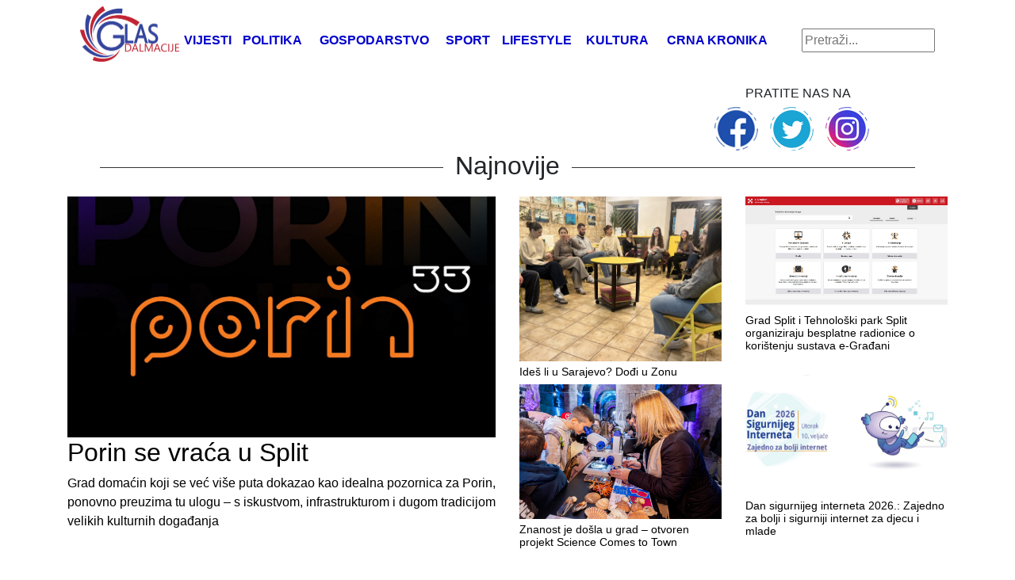

--- FILE ---
content_type: text/html; charset=UTF-8
request_url: https://glasdalmacije.hr/?show=0&article=17721
body_size: 18810
content:
<!DOCTYPE html>
<html lang="hr" xmlns:fb="https://www.facebook.com/2008/fbml" xmlns:addthis="https://www.addthis.com/help/api-spec" >
<head>
	
    <meta http-equiv="content-type" content="text/html; charset=UTF-8" />
    <meta name="description" content="Glas Dalmacije - najnovije vijesti na vašem dlanu" />
    <meta http-equiv="X-UA-Compatible" content="IE=edge">
    <meta name="viewport" content="width=device-width, initial-scale=1">
    <link rel="pingback" href="https://glasdalmacije.hr/xmlrpc.php" />
	<!-- Global site tag (gtag.js) - Google Analytics -->
<script async 
src="https://www.googletagmanager.com/gtag/js?id=UA-123280003-1"></script>
<script>
   window.dataLayer = window.dataLayer || [];
   function gtag(){dataLayer.push(arguments);}
   gtag('js', new Date());

   gtag('config', 'UA-123280003-1');
</script>
    <meta name='robots' content='index, follow, max-image-preview:large, max-snippet:-1, max-video-preview:-1' />

	<!-- This site is optimized with the Yoast SEO plugin v26.8 - https://yoast.com/product/yoast-seo-wordpress/ -->
	<title>Glas Dalmacije - najnovije vijesti na vašem dlanu</title>
	<link rel="canonical" href="https://glasdalmacije.hr/" />
	<meta property="og:locale" content="hr_HR" />
	<meta property="og:type" content="website" />
	<meta property="og:title" content="Glas Dalmacije - najnovije vijesti na vašem dlanu" />
	<meta property="og:url" content="https://glasdalmacije.hr/" />
	<meta property="og:site_name" content="Glas Dalmacije" />
	<meta property="article:modified_time" content="2018-09-09T14:52:50+00:00" />
	<meta name="twitter:card" content="summary_large_image" />
	<script type="application/ld+json" class="yoast-schema-graph">{"@context":"https://schema.org","@graph":[{"@type":"WebPage","@id":"https://glasdalmacije.hr/","url":"https://glasdalmacije.hr/","name":"Glas Dalmacije - najnovije vijesti na vašem dlanu","isPartOf":{"@id":"https://glasdalmacije.hr/#website"},"datePublished":"2018-07-04T12:35:52+00:00","dateModified":"2018-09-09T14:52:50+00:00","breadcrumb":{"@id":"https://glasdalmacije.hr/#breadcrumb"},"inLanguage":"hr","potentialAction":[{"@type":"ReadAction","target":["https://glasdalmacije.hr/"]}]},{"@type":"BreadcrumbList","@id":"https://glasdalmacije.hr/#breadcrumb","itemListElement":[{"@type":"ListItem","position":1,"name":"Početna stranica"}]},{"@type":"WebSite","@id":"https://glasdalmacije.hr/#website","url":"https://glasdalmacije.hr/","name":"Glas Dalmacije","description":"Glas Dalmacije - najnovije vijesti na vašem dlanu","potentialAction":[{"@type":"SearchAction","target":{"@type":"EntryPoint","urlTemplate":"https://glasdalmacije.hr/?s={search_term_string}"},"query-input":{"@type":"PropertyValueSpecification","valueRequired":true,"valueName":"search_term_string"}}],"inLanguage":"hr"}]}</script>
	<!-- / Yoast SEO plugin. -->


<link rel='dns-prefetch' href='//s7.addthis.com' />
<link rel="alternate" title="oEmbed (JSON)" type="application/json+oembed" href="https://glasdalmacije.hr/wp-json/oembed/1.0/embed?url=https%3A%2F%2Fglasdalmacije.hr%2F" />
<link rel="alternate" title="oEmbed (XML)" type="text/xml+oembed" href="https://glasdalmacije.hr/wp-json/oembed/1.0/embed?url=https%3A%2F%2Fglasdalmacije.hr%2F&#038;format=xml" />
<style id='wp-img-auto-sizes-contain-inline-css' type='text/css'>
img:is([sizes=auto i],[sizes^="auto," i]){contain-intrinsic-size:3000px 1500px}
/*# sourceURL=wp-img-auto-sizes-contain-inline-css */
</style>
<link rel='stylesheet' id='dashicons-css' href='https://glasdalmacije.hr/wp-includes/css/dashicons.min.css?ver=6.9' media='all' />
<link rel='stylesheet' id='post-views-counter-frontend-css' href='https://glasdalmacije.hr/wp-content/plugins/post-views-counter/css/frontend.css?ver=1.7.3' media='all' />
<style id='wp-emoji-styles-inline-css' type='text/css'>

	img.wp-smiley, img.emoji {
		display: inline !important;
		border: none !important;
		box-shadow: none !important;
		height: 1em !important;
		width: 1em !important;
		margin: 0 0.07em !important;
		vertical-align: -0.1em !important;
		background: none !important;
		padding: 0 !important;
	}
/*# sourceURL=wp-emoji-styles-inline-css */
</style>
<style id='wp-block-library-inline-css' type='text/css'>
:root{--wp-block-synced-color:#7a00df;--wp-block-synced-color--rgb:122,0,223;--wp-bound-block-color:var(--wp-block-synced-color);--wp-editor-canvas-background:#ddd;--wp-admin-theme-color:#007cba;--wp-admin-theme-color--rgb:0,124,186;--wp-admin-theme-color-darker-10:#006ba1;--wp-admin-theme-color-darker-10--rgb:0,107,160.5;--wp-admin-theme-color-darker-20:#005a87;--wp-admin-theme-color-darker-20--rgb:0,90,135;--wp-admin-border-width-focus:2px}@media (min-resolution:192dpi){:root{--wp-admin-border-width-focus:1.5px}}.wp-element-button{cursor:pointer}:root .has-very-light-gray-background-color{background-color:#eee}:root .has-very-dark-gray-background-color{background-color:#313131}:root .has-very-light-gray-color{color:#eee}:root .has-very-dark-gray-color{color:#313131}:root .has-vivid-green-cyan-to-vivid-cyan-blue-gradient-background{background:linear-gradient(135deg,#00d084,#0693e3)}:root .has-purple-crush-gradient-background{background:linear-gradient(135deg,#34e2e4,#4721fb 50%,#ab1dfe)}:root .has-hazy-dawn-gradient-background{background:linear-gradient(135deg,#faaca8,#dad0ec)}:root .has-subdued-olive-gradient-background{background:linear-gradient(135deg,#fafae1,#67a671)}:root .has-atomic-cream-gradient-background{background:linear-gradient(135deg,#fdd79a,#004a59)}:root .has-nightshade-gradient-background{background:linear-gradient(135deg,#330968,#31cdcf)}:root .has-midnight-gradient-background{background:linear-gradient(135deg,#020381,#2874fc)}:root{--wp--preset--font-size--normal:16px;--wp--preset--font-size--huge:42px}.has-regular-font-size{font-size:1em}.has-larger-font-size{font-size:2.625em}.has-normal-font-size{font-size:var(--wp--preset--font-size--normal)}.has-huge-font-size{font-size:var(--wp--preset--font-size--huge)}.has-text-align-center{text-align:center}.has-text-align-left{text-align:left}.has-text-align-right{text-align:right}.has-fit-text{white-space:nowrap!important}#end-resizable-editor-section{display:none}.aligncenter{clear:both}.items-justified-left{justify-content:flex-start}.items-justified-center{justify-content:center}.items-justified-right{justify-content:flex-end}.items-justified-space-between{justify-content:space-between}.screen-reader-text{border:0;clip-path:inset(50%);height:1px;margin:-1px;overflow:hidden;padding:0;position:absolute;width:1px;word-wrap:normal!important}.screen-reader-text:focus{background-color:#ddd;clip-path:none;color:#444;display:block;font-size:1em;height:auto;left:5px;line-height:normal;padding:15px 23px 14px;text-decoration:none;top:5px;width:auto;z-index:100000}html :where(.has-border-color){border-style:solid}html :where([style*=border-top-color]){border-top-style:solid}html :where([style*=border-right-color]){border-right-style:solid}html :where([style*=border-bottom-color]){border-bottom-style:solid}html :where([style*=border-left-color]){border-left-style:solid}html :where([style*=border-width]){border-style:solid}html :where([style*=border-top-width]){border-top-style:solid}html :where([style*=border-right-width]){border-right-style:solid}html :where([style*=border-bottom-width]){border-bottom-style:solid}html :where([style*=border-left-width]){border-left-style:solid}html :where(img[class*=wp-image-]){height:auto;max-width:100%}:where(figure){margin:0 0 1em}html :where(.is-position-sticky){--wp-admin--admin-bar--position-offset:var(--wp-admin--admin-bar--height,0px)}@media screen and (max-width:600px){html :where(.is-position-sticky){--wp-admin--admin-bar--position-offset:0px}}
/*wp_block_styles_on_demand_placeholder:6970fee08c8b2*/
/*# sourceURL=wp-block-library-inline-css */
</style>
<style id='classic-theme-styles-inline-css' type='text/css'>
/*! This file is auto-generated */
.wp-block-button__link{color:#fff;background-color:#32373c;border-radius:9999px;box-shadow:none;text-decoration:none;padding:calc(.667em + 2px) calc(1.333em + 2px);font-size:1.125em}.wp-block-file__button{background:#32373c;color:#fff;text-decoration:none}
/*# sourceURL=/wp-includes/css/classic-themes.min.css */
</style>
<link rel='stylesheet' id='wp-mcm-styles-css' href='https://glasdalmacije.hr/wp-content/plugins/wp-media-category-management/css/wp-mcm-styles.css?ver=2.5.0.1' media='all' />
<link rel='stylesheet' id='normalize-css' href='https://glasdalmacije.hr/wp-content/themes/Ofir_tema/css/normalize.css?ver=1.0' media='all' />
<link rel='stylesheet' id='bootstrapcss-css' href='https://glasdalmacije.hr/wp-content/themes/Ofir_tema/css/bootstrap.css?ver=1.0' media='all' />
<link rel='stylesheet' id='ofirblank-css' href='https://glasdalmacije.hr/wp-content/themes/Ofir_tema/style.css?ver=1.9' media='all' />
<link rel='stylesheet' id='addthis_all_pages-css' href='https://glasdalmacije.hr/wp-content/plugins/addthis/frontend/build/addthis_wordpress_public.min.css?ver=6.9' media='all' />
<link rel='stylesheet' id='glg-photobox-style-css' href='https://glasdalmacije.hr/wp-content/plugins/gallery-lightbox-slider/css/photobox/photobox.min.css?ver=1.0.0.41' media='' />
<script type="text/javascript" src="https://glasdalmacije.hr/wp-includes/js/jquery/jquery.min.js?ver=3.7.1" id="jquery-core-js"></script>
<script type="text/javascript" src="https://glasdalmacije.hr/wp-includes/js/jquery/jquery-migrate.min.js?ver=3.4.1" id="jquery-migrate-js"></script>
<script type="text/javascript" src="https://glasdalmacije.hr/wp-content/plugins/gallery-lightbox-slider/js/jquery/photobox/jquery.photobox.min.js?ver=1.0.0.41" id="glg-photobox-js"></script>
<link rel="https://api.w.org/" href="https://glasdalmacije.hr/wp-json/" /><link rel="alternate" title="JSON" type="application/json" href="https://glasdalmacije.hr/wp-json/wp/v2/pages/63" /><link rel="EditURI" type="application/rsd+xml" title="RSD" href="https://glasdalmacije.hr/xmlrpc.php?rsd" />
<meta name="generator" content="WordPress 6.9" />
<link rel='shortlink' href='https://glasdalmacije.hr/' />

<!-- This site is using AdRotate v5.7.3 Professional to display their advertisements - https://ajdg.solutions/ -->
<!-- AdRotate CSS -->
<style type="text/css" media="screen">
	.g { margin:0px; padding:0px; overflow:hidden; line-height:1; zoom:1; }
	.g img { height:auto; }
	.g-col { position:relative; float:left; }
	.g-col:first-child { margin-left: 0; }
	.g-col:last-child { margin-right: 0; }
	@media only screen and (max-width: 480px) {
		.g-col, .g-dyn, .g-single { width:100%; margin-left:0; margin-right:0; }
	}
</style>
<!-- /AdRotate CSS -->

<!-- There is no amphtml version available for this URL. --><link rel="icon" href="https://glasdalmacije.hr/wp-content/uploads/2018/08/cropped-Gd_favicon-1-32x32.png" sizes="32x32" />
<link rel="icon" href="https://glasdalmacije.hr/wp-content/uploads/2018/08/cropped-Gd_favicon-1-192x192.png" sizes="192x192" />
<link rel="apple-touch-icon" href="https://glasdalmacije.hr/wp-content/uploads/2018/08/cropped-Gd_favicon-1-180x180.png" />
<meta name="msapplication-TileImage" content="https://glasdalmacije.hr/wp-content/uploads/2018/08/cropped-Gd_favicon-1-270x270.png" />
	<script async src=https://pagead2.googlesyndication.com/pagead/js/adsbygoogle.js?client=ca-pub-6624468007765808crossorigin="anonymous"></script>
</head>
<body class="home wp-singular page-template page-template-home page-template-home-php page page-id-63 wp-theme-Ofir_tema">
<div id="fb-root"></div>
<script>(function(d, s, id) {
  var js, fjs = d.getElementsByTagName(s)[0];
  if (d.getElementById(id)) return;
  js = d.createElement(s); js.id = id;
  js.src = 'https://connect.facebook.net/hr_HR/sdk.js#xfbml=1&version=v2.11&appId=145865499444835&autoLogAppEvents=1';
  fjs.parentNode.insertBefore(js, fjs);
}(document, 'script', 'facebook-jssdk'));</script>
	<div class="wrapper">
		<div class="container">
			<div class="row">
				<div class="col-lg-12">
					<header class="header">
						<nav class="navbar navbar-expand-lg navbar-light top_nav_cont">
							<a class="navbar-brand" href="/"><h1><img class="img-fluid logo_image" src="https://glasdalmacije.hr/wp-content/themes/Ofir_tema/img/glas_dalmacije_logo.png"></h1></a>
							<button class="navbar-toggler" type="button" data-toggle="collapse" data-target="#navbarsExample05" aria-controls="navbarsExample05" aria-expanded="false" aria-label="Toggle navigation">
								<span class="navbar-toggler-icon"></span>
							</button>
							<div class="collapse navbar-collapse justify-content-md-center" id="navbarsExample05">
								<ul id="menu-main" class="navbar-nav top_nav"><li id="menu-item-77"><a href="https://glasdalmacije.hr/vijesti/">Vijesti</a></li>
<li id="menu-item-490"><a href="https://glasdalmacije.hr/politika/">Politika</a></li>
<li id="menu-item-491"><a href="https://glasdalmacije.hr/gospodarstvo/">Gospodarstvo</a></li>
<li id="menu-item-55"><a href="https://glasdalmacije.hr/sport/">Sport</a></li>
<li id="menu-item-56"><a href="https://glasdalmacije.hr/lifestyle/">Lifestyle</a></li>
<li id="menu-item-57"><a href="https://glasdalmacije.hr/kultura/">Kultura</a></li>
<li id="menu-item-492"><a href="https://glasdalmacije.hr/crna-kronika/">Crna kronika</a></li>
</ul>								<form role="search" method="get" id="searchform" class="searchform" action="https://glasdalmacije.hr">
									<div class="box">
									   <div class="container-1">
										  <input type="text" value="" name="s" id="s" placeholder="Pretraži..." />
										 
											   <span onClick="document.forms['searchform'].submit();" class="sc_button icon"><i class="fa fa-search"></i></span>   
										 
									   </div>
									</div>
								</form>
							</div>
						</nav>
					</header>
					<div class="com_and_social_wrap">
						<div class="com_top_cont">
							<!-- Either there are no banners, they are disabled or none qualified for this location! -->						</div>
						<div class="social_top">
							<p class="social_title">PRATITE NAS NA</p>
							<ul class="top_social"><li><a href="https://glasdalmacije.hr/" target="_blank"><img src="https://glasdalmacije.hr/wp-content/uploads/2018/07/facebook_icon.png" /></a></li><li><a href="https://glasdalmacije.hr/" target="_blank"><img src="https://glasdalmacije.hr/wp-content/uploads/2018/07/twitter_icon.png" /></a></li><li><a href="https://glasdalmacije.hr/" target="_blank"><img src="https://glasdalmacije.hr/wp-content/uploads/2018/07/instagram_icon.png" /></a></li></ul>						</div>
					</div>
				</div>
			</div>
		</div>
<div class="mobile_news">
	<div class="fix">
		<div class="container">
			<div class="row">
				<div class="col-lg-12">
					<h2 class="section_title">Najnovije</h2>
				</div>
				<div class="col-12 mobile_news_cont">
													<div class="fe_big">
									<div class="fe_big_img">
										<img class="img-fluid fe_big_image" src="https://glasdalmacije.hr/wp-content/uploads/2026/01/Porin.jpg"/>
									</div>
									<div class="fe_big_text">
										<a class="fe_excerpt" href="https://glasdalmacije.hr/porin-se-vraca-u-split/"><h2 class="fe_big_title">Porin se vraća u Split</h2></a>
										<a class="fe_excerpt" href="https://glasdalmacije.hr/porin-se-vraca-u-split/"><p class="slide_subtitle">Grad domaćin koji se već više puta dokazao kao idealna pozornica za Porin, ponovno preuzima tu ulogu – s iskustvom, infrastrukturom i dugom tradicijom velikih kulturnih događanja</p></a>
									</div>
								</div>
														<div class="fe_big">
									<div class="fe_big_img">
										<img class="img-fluid fe_big_image" src="https://glasdalmacije.hr/wp-content/uploads/2026/01/sarajevo_foto.jpg"/>
									</div>
									<div class="fe_big_text">
										<a class="fe_excerpt" href="https://glasdalmacije.hr/ides-li-u-sarajevo-dodi-u-zonu/"><h2 class="fe_big_title">Ideš li u Sarajevo? Dođi u Zonu</h2></a>
										<a class="fe_excerpt" href="https://glasdalmacije.hr/ides-li-u-sarajevo-dodi-u-zonu/"><p class="slide_subtitle">Kroz izravan razgovor, uživo u Zoni ili online, možete saznati više o životu lokalaca i isplanirati svoj put u Sarajevo kako biste grad doživjeli na najbolji način</p></a>
									</div>
								</div>
														<div class="fe_big">
									<div class="fe_big_img">
										<img class="img-fluid fe_big_image" src="https://glasdalmacije.hr/wp-content/uploads/2026/01/Science-Comes-to-Town_Split_13.jpg"/>
									</div>
									<div class="fe_big_text">
										<a class="fe_excerpt" href="https://glasdalmacije.hr/znanost-je-dosla-u-grad-otvoren-projekt-science-comes-to-town/"><h2 class="fe_big_title">Znanost je došla u grad – otvoren projekt Science Comes to Town</h2></a>
										<a class="fe_excerpt" href="https://glasdalmacije.hr/znanost-je-dosla-u-grad-otvoren-projekt-science-comes-to-town/"><p class="slide_subtitle">Split ovim projektom potvrđuje da je grad znanja, suradnje i inovacija - okrenut budućnosti</p></a>
									</div>
								</div>
						<div class="mobile_last_cont"><div class="g g-9"><div class="g-single a-19"><a class="gofollow" data-track="MTksOSwxLDYw" href="https://www.entrio.hr/event/veliki-domoljubni-koncert-domu-mom-28729" target="_blank"><img src="https://glasdalmacije.hr/wp-content/uploads/2025/12/300x250.jpg"/></a></div></div></div>								<div class="fe_big">
									<div class="fe_big_img">
										<img class="img-fluid fe_big_image" src="https://glasdalmacije.hr/wp-content/uploads/2026/01/egradani.jpg"/>
									</div>
									<div class="fe_big_text">
										<a class="fe_excerpt" href="https://glasdalmacije.hr/grad-split-i-tehnoloski-park-split-organiziraju-besplatne-radionice-o-koristenju-sustava-e-gradani/"><h2 class="fe_big_title">Grad Split i Tehnološki park Split organiziraju besplatne radionice o korištenju sustava e-Građani</h2></a>
										<a class="fe_excerpt" href="https://glasdalmacije.hr/grad-split-i-tehnoloski-park-split-organiziraju-besplatne-radionice-o-koristenju-sustava-e-gradani/"><p class="slide_subtitle">Sudjelovanje na radionicama je besplatno, a broj mjesta po grupama je ograničen. Prijave se zaprimaju isključivo putem e-maila</p></a>
									</div>
								</div>
														<div class="fe_big">
									<div class="fe_big_img">
										<img class="img-fluid fe_big_image" src="https://glasdalmacije.hr/wp-content/uploads/2026/01/dan_sigurnijeg_interneta_2026.jpg"/>
									</div>
									<div class="fe_big_text">
										<a class="fe_excerpt" href="https://glasdalmacije.hr/dan-sigurnijeg-interneta-2026-zajedno-za-bolji-i-sigurniji-internet-za-djecu-i-mlade/"><h2 class="fe_big_title">Dan sigurnijeg interneta 2026.: Zajedno za bolji i sigurniji internet za djecu i mlade </h2></a>
										<a class="fe_excerpt" href="https://glasdalmacije.hr/dan-sigurnijeg-interneta-2026-zajedno-za-bolji-i-sigurniji-internet-za-djecu-i-mlade/"><p class="slide_subtitle">Globalna je to inicijativa koja okuplja više od 180 zemalja svijeta s ciljem stvaranja sigurnijeg, odgovornijeg i kvalitetnijeg digitalnog okruženja za sve</p></a>
									</div>
								</div>
									
													<div class="fe_big">
									<div class="fe_big_img">
										<img class="img-fluid fe_big_image" src="https://glasdalmacije.hr/wp-content/uploads/2026/01/droga-kokain.jpg"/>
									</div>
									<div class="fe_big_text">
										<a class="fe_excerpt" href="https://glasdalmacije.hr/na-imotskom-i-kastelanskom-podrucju-pronaden-kokain-i-marihuana-dvojac-kazneno-prijavljen-jedan-predan-pritvorskom-nadzorniku/"><h2 class="fe_big_title">Na imotskom i kaštelanskom području pronađen kokain i marihuana, dvojac kazneno prijavljen, jedan predan pritvorskom nadzorniku</h2></a>
										<a class="fe_excerpt" href="https://glasdalmacije.hr/na-imotskom-i-kastelanskom-podrucju-pronaden-kokain-i-marihuana-dvojac-kazneno-prijavljen-jedan-predan-pritvorskom-nadzorniku/"><p class="slide_subtitle">Radi se o dva odvojena kriminalistička istraživanja usmjerena na suzbijanje zlouporabe droga i sprječavanje daljnje ulične preprodaje, u kojima su kazneno prijavljene dvije sobe, a oduzet je kokain i marihuana</p></a>
									</div>
								</div>
						<div class="mobile_last_cont"><!-- Either there are no banners, they are disabled or none qualified for this location! --></div>								<div class="fe_big">
									<div class="fe_big_img">
										<img class="img-fluid fe_big_image" src="https://glasdalmacije.hr/wp-content/uploads/2026/01/Javni-poziv-za-poticanje-rada-skolskih-filmskih-druzina.jpg"/>
									</div>
									<div class="fe_big_text">
										<a class="fe_excerpt" href="https://glasdalmacije.hr/otvoren-je-javni-poziv-za-poticanje-rada-skolskih-filmskih-druzina-u-skolskoj-godini-2025-2026/"><h2 class="fe_big_title">Otvoren je Javni poziv za poticanje rada školskih filmskih družina u školskoj godini 2025./2026.</h2></a>
										<a class="fe_excerpt" href="https://glasdalmacije.hr/otvoren-je-javni-poziv-za-poticanje-rada-skolskih-filmskih-druzina-u-skolskoj-godini-2025-2026/"><p class="slide_subtitle">Petu godinu zaredom Hrvatski audiovizualni centar i Hrvatski filmski savez potiču rad školskih filmskih družina</p></a>
									</div>
								</div>
														<div class="fe_big">
									<div class="fe_big_img">
										<img class="img-fluid fe_big_image" src="https://glasdalmacije.hr/wp-content/uploads/2026/01/razvojna_agencija_split.jpg"/>
									</div>
									<div class="fe_big_text">
										<a class="fe_excerpt" href="https://glasdalmacije.hr/otvorene-prijave-za-besplatne-rast-radionice-u-veljaci/"><h2 class="fe_big_title">Otvorene prijave za besplatne RaST+ radionice u veljači</h2></a>
										<a class="fe_excerpt" href="https://glasdalmacije.hr/otvorene-prijave-za-besplatne-rast-radionice-u-veljaci/"><p class="slide_subtitle">Radionice su osmišljene s ciljem jačanja poduzetničkih znanja i vještina te pružanja praktičnih i primjenjivih informacija koje mogu doprinijeti uspješnijem poslovanju</p></a>
									</div>
								</div>
														<div class="fe_big">
									<div class="fe_big_img">
										<img class="img-fluid fe_big_image" src="https://glasdalmacije.hr/wp-content/uploads/2026/01/tjedan04_foto.jpg"/>
									</div>
									<div class="fe_big_text">
										<a class="fe_excerpt" href="https://glasdalmacije.hr/u-zoni-open-mic-i-cak-dvije-radionice-za-osnazivanje-mentalnog-zdravlja/"><h2 class="fe_big_title">U Zoni open mic i čak dvije radionice za osnaživanje mentalnog zdravlja</h2></a>
										<a class="fe_excerpt" href="https://glasdalmacije.hr/u-zoni-open-mic-i-cak-dvije-radionice-za-osnazivanje-mentalnog-zdravlja/"><p class="slide_subtitle">Open mic održat će se u 19 sati, a obje radionice u 18 sati. Više informacija i rezervacije mjesta dostupne su na klubzona.net</p></a>
									</div>
								</div>
														<div class="fe_big">
									<div class="fe_big_img">
										<img class="img-fluid fe_big_image" src="https://glasdalmacije.hr/wp-content/uploads/2026/01/Dajmo-im-sansu.jpg"/>
									</div>
									<div class="fe_big_text">
										<a class="fe_excerpt" href="https://glasdalmacije.hr/zajedno-za-djecu-nastavak-programa-dajmo-im-sansu-u-splitu/"><h2 class="fe_big_title">Zajedno za djecu: nastavak programa &#8220;Dajmo im šansu&#8221; u Splitu</h2></a>
										<a class="fe_excerpt" href="https://glasdalmacije.hr/zajedno-za-djecu-nastavak-programa-dajmo-im-sansu-u-splitu/"><p class="slide_subtitle">Udruga Ana ovim putem poziva Grad Split, Splitsko-dalmatinsku županiju, ali i lokalne poduzetnike da prepoznaju vrijednost programa „Dajmo im šansu“ i uključe se u njegovu daljnju podršku</p></a>
									</div>
								</div>
						<div class="mobile_last_cont"><!-- Either there are no banners, they are disabled or none qualified for this location! --></div>								<div class="fe_big">
									<div class="fe_big_img">
										<img class="img-fluid fe_big_image" src="https://glasdalmacije.hr/wp-content/uploads/2026/01/policija-motocikl.jpg"/>
									</div>
									<div class="fe_big_text">
										<a class="fe_excerpt" href="https://glasdalmacije.hr/recidivisti-u-prometu-ponovo-vozili-bez-vozacke-i-alkoholizirani-oduzeto-jedno-vozilo-trojica-predana-u-zatvor/"><h2 class="fe_big_title">Recidivisti u prometu ponovo vozili bez vozačke i alkoholizirani, oduzeto jedno vozilo, trojica predana u zatvor</h2></a>
										<a class="fe_excerpt" href="https://glasdalmacije.hr/recidivisti-u-prometu-ponovo-vozili-bez-vozacke-i-alkoholizirani-oduzeto-jedno-vozilo-trojica-predana-u-zatvor/"><p class="slide_subtitle">Sud im je odredio zadržavanje nakon što su vozili unatoć zabranama, bježali su policiji, bili su alkoholizirani...</p></a>
									</div>
								</div>
														<div class="fe_big">
									<div class="fe_big_img">
										<img class="img-fluid fe_big_image" src="https://glasdalmacije.hr/wp-content/uploads/2026/01/Primorski-Dolac.jpg"/>
									</div>
									<div class="fe_big_text">
										<a class="fe_excerpt" href="https://glasdalmacije.hr/prica-iz-splitsko-dalmatinske-zupanije-primorski-dolac-u-djecjim-crtezima/"><h2 class="fe_big_title">Priča iz Splitsko-dalmatinske županije: Primorski Dolac u dječjim crtežima</h2></a>
										<a class="fe_excerpt" href="https://glasdalmacije.hr/prica-iz-splitsko-dalmatinske-zupanije-primorski-dolac-u-djecjim-crtezima/"><p class="slide_subtitle">Radionica je namijenjena djeci u Splitu, a ovoga puta donosi posebnu temu koja povezuje grad i zaleđe – Primorski Dolac, mjesto iz Splitsko-dalmatinske županije koje će djeca upoznavati kroz crtanje, razgovor i maštu</p></a>
									</div>
								</div>
														<div class="fe_big">
									<div class="fe_big_img">
										<img class="img-fluid fe_big_image" src="https://glasdalmacije.hr/wp-content/uploads/2026/01/Splitsko-dalmatinska-zupanija_pomocnici_u_nastavi.jpg"/>
									</div>
									<div class="fe_big_text">
										<a class="fe_excerpt" href="https://glasdalmacije.hr/zupan-boban-23-posto-veca-satnica-za-426-pomocnika-u-nastavi/"><h2 class="fe_big_title">Župan Boban: 23 posto veća satnica za 426 pomoćnika u nastavi!</h2></a>
										<a class="fe_excerpt" href="https://glasdalmacije.hr/zupan-boban-23-posto-veca-satnica-za-426-pomocnika-u-nastavi/"><p class="slide_subtitle">Riječ je o povećanju od 23 posto, kojim se satnica pomoćnika u nastavi u školama usklađuje sa satnicom Grada Splita</p></a>
									</div>
								</div>
														<div class="fe_big">
									<div class="fe_big_img">
										<img class="img-fluid fe_big_image" src="https://glasdalmacije.hr/wp-content/uploads/2026/01/zenski-1.jpg"/>
									</div>
									<div class="fe_big_text">
										<a class="fe_excerpt" href="https://glasdalmacije.hr/kultna-komedija-zenski-razgovori-ponovno-u-splitu-6-veljace-na-sceni-tri-velika-glumacka-imena/"><h2 class="fe_big_title">Kultna komedija „Ženski razgovori“ ponovno u Splitu 6. veljače &#8211; na sceni tri velika glumačka imena</h2></a>
										<a class="fe_excerpt" href="https://glasdalmacije.hr/kultna-komedija-zenski-razgovori-ponovno-u-splitu-6-veljace-na-sceni-tri-velika-glumacka-imena/"><p class="slide_subtitle">"Ženski razgovori" su predstava o muškarcima viđenima očima žena: satirična, duhovita i dirljivo stvarna, s puno smijeha, ironije i istine</p></a>
									</div>
								</div>
														<div class="fe_big">
									<div class="fe_big_img">
										<img class="img-fluid fe_big_image" src="https://glasdalmacije.hr/wp-content/uploads/2026/01/Filip-Jurisic.jpeg"/>
									</div>
									<div class="fe_big_text">
										<a class="fe_excerpt" href="https://glasdalmacije.hr/filip-jurisic-uz-belanovu-regatu-zivota-opet-treci-na-kanarima/"><h2 class="fe_big_title">Filip Jurišić uz Belanovu Regatu života opet treći na Kanarima</h2></a>
										<a class="fe_excerpt" href="https://glasdalmacije.hr/filip-jurisic-uz-belanovu-regatu-zivota-opet-treci-na-kanarima/"><p class="slide_subtitle">Jedriličar splitskog Mornara, Filip Jurišić, opet je ostvario zapažen rezultat na Kanarskom otočju</p></a>
									</div>
								</div>
														<div class="fe_big">
									<div class="fe_big_img">
										<img class="img-fluid fe_big_image" src="https://glasdalmacije.hr/wp-content/uploads/2020/05/policija_promet_30052020.jpg"/>
									</div>
									<div class="fe_big_text">
										<a class="fe_excerpt" href="https://glasdalmacije.hr/split-visestruki-pijani-ponavljac-pocinio-pet-prometnih-prekrsaja-oduzeto-vozilo-predan-u-zatvor/"><h2 class="fe_big_title">Split: Višestruki pijani ponavljač počinio pet prometnih prekršaja, oduzeto vozilo, predan u zatvor</h2></a>
										<a class="fe_excerpt" href="https://glasdalmacije.hr/split-visestruki-pijani-ponavljac-pocinio-pet-prometnih-prekrsaja-oduzeto-vozilo-predan-u-zatvor/"><p class="slide_subtitle">Uhićen je i odveden na sud. sudu je predloženo da mu se odredi zadržavanje jer je 59-godišnjak višestruki recidivista, da mu se izrekne kazna zatvora</p></a>
									</div>
								</div>
														<div class="fe_big">
									<div class="fe_big_img">
										<img class="img-fluid fe_big_image" src="https://glasdalmacije.hr/wp-content/uploads/2026/01/Panorama-l33t-Digital-Agency.jpg"/>
									</div>
									<div class="fe_big_text">
										<a class="fe_excerpt" href="https://glasdalmacije.hr/grad-makarska-pokrece-upitnik-za-gradane-zajedno-oblikujmo-ponudu-centra-grada/"><h2 class="fe_big_title">Grad Makarska pokreće upitnik za građane: zajedno oblikujmo ponudu centra grada</h2></a>
										<a class="fe_excerpt" href="https://glasdalmacije.hr/grad-makarska-pokrece-upitnik-za-gradane-zajedno-oblikujmo-ponudu-centra-grada/"><p class="slide_subtitle">"Pozivamo sve sugrađane da se uključe i iskoriste ovu priliku da svojim prijedlozima sudjeluju u daljnjem razvoju Makarske"</p></a>
									</div>
								</div>
														<div class="fe_big">
									<div class="fe_big_img">
										<img class="img-fluid fe_big_image" src="https://glasdalmacije.hr/wp-content/uploads/2026/01/Science-Comes-to-Town_logo.jpg"/>
									</div>
									<div class="fe_big_text">
										<a class="fe_excerpt" href="https://glasdalmacije.hr/split-postaje-europska-prijestolnica-znanosti-najavljeno-otvorenje-medunarodnog-projekta-science-comes-to-town/"><h2 class="fe_big_title">Split postaje europska prijestolnica znanosti: Najavljeno otvorenje međunarodnog projekta Science Comes to Town</h2></a>
										<a class="fe_excerpt" href="https://glasdalmacije.hr/split-postaje-europska-prijestolnica-znanosti-najavljeno-otvorenje-medunarodnog-projekta-science-comes-to-town/"><p class="slide_subtitle">Kroz više od tisuću aktivnosti, u koje će biti uključeno više od 70 partnera, gradovi sudionici postat će živi laboratoriji i mjesta susreta znanosti i građana</p></a>
									</div>
								</div>
														<div class="fe_big">
									<div class="fe_big_img">
										<img class="img-fluid fe_big_image" src="https://glasdalmacije.hr/wp-content/uploads/2019/05/mup_policija_20052019_glasdalmacije.jpg"/>
									</div>
									<div class="fe_big_text">
										<a class="fe_excerpt" href="https://glasdalmacije.hr/dovrseno-istrazivanje-nad-muskarcem-za-kojeg-je-utvrdeno-da-je-djecu-koristio-za-krade-prijavljen-za-cetiri-kaznena-djela-trgovanje-ljudima/"><h2 class="fe_big_title">Dovršeno istraživanje nad muškarcem za kojeg je utvrđeno da je djecu koristio za krađe, prijavljen za četiri kaznena djela Trgovanje ljudima</h2></a>
										<a class="fe_excerpt" href="https://glasdalmacije.hr/dovrseno-istrazivanje-nad-muskarcem-za-kojeg-je-utvrdeno-da-je-djecu-koristio-za-krade-prijavljen-za-cetiri-kaznena-djela-trgovanje-ljudima/"><p class="slide_subtitle">Osumnjičeni 58-godišnjak je počinio četiri produljena kaznena djela Trgovanje ljudima zloporabeći svoj položaj kojeg ima kao otac i očuh, iste iskoristio radi činjenja protupravnih radnji znajući da zbog dobi nisu kazneno odgovorni te je iskoristio njihovu emocionalnu nezrelost za manipulaciju i iskorištavanje</p></a>
									</div>
								</div>
														<div class="fe_big">
									<div class="fe_big_img">
										<img class="img-fluid fe_big_image" src="https://glasdalmacije.hr/wp-content/uploads/2026/01/3840x2160_MELANIA_HRV.jpg"/>
									</div>
									<div class="fe_big_text">
										<a class="fe_excerpt" href="https://glasdalmacije.hr/melania-samo-u-kinima-diljem-svijeta-od-30-sijecnja-2026/"><h2 class="fe_big_title">MELANIA &#8211; samo u kinima diljem svijeta od 30. siječnja 2026.</h2></a>
										<a class="fe_excerpt" href="https://glasdalmacije.hr/melania-samo-u-kinima-diljem-svijeta-od-30-sijecnja-2026/"><p class="slide_subtitle">Zakoračite u svijet Melanije Trump dok koordinira planove inauguracije, snalazi se u složenostima tranzicije Bijele kuće i seli svoju obitelj natrag u glavni grad Sjedinjenih Američkih Država</p></a>
									</div>
								</div>
										</div>
			</div>
		</div>
	</div>
</div>

<div class="desk_news">
	<div class="container">
		<div class="row">
			<div class="col-lg-12">
				<h2 class="section_title">Najnovije</h2>
			</div>
			<div class="col-lg-6">
											<div class="fe_big">
								<div class="fe_big_img">
									<img class="img-fluid fe_big_image" src="https://glasdalmacije.hr/wp-content/uploads/2026/01/Porin.jpg"/>
								</div>
								<div class="fe_big_text">
									<a class="fe_excerpt" href="https://glasdalmacije.hr/porin-se-vraca-u-split/"><h2 class="fe_big_title">Porin se vraća u Split</h2></a>
									<a class="fe_excerpt" href="https://glasdalmacije.hr/porin-se-vraca-u-split/"><p class="slide_subtitle">Grad domaćin koji se već više puta dokazao kao idealna pozornica za Porin, ponovno preuzima tu ulogu – s iskustvom, infrastrukturom i dugom tradicijom velikih kulturnih događanja</p></a>
								</div>
							</div>
								</div>
			<div class="col-lg-6">
				<div class="row">
					<div class="col-lg-6">
															<div class="post_cont">
										<div class="post_cont_img">
											<img class="img-fluid post_cont_image" src="https://glasdalmacije.hr/wp-content/uploads/2026/01/sarajevo_foto.jpg"/>
										</div>
										<div class="post_cont_text">
											<a class="post_cont_excerpt" href="https://glasdalmacije.hr/ides-li-u-sarajevo-dodi-u-zonu/"><h2 class="post_cont_title">Ideš li u Sarajevo? Dođi u Zonu</h2></a>
										</div>
									</div>
																<div class="post_cont">
										<div class="post_cont_img">
											<img class="img-fluid post_cont_image" src="https://glasdalmacije.hr/wp-content/uploads/2026/01/Science-Comes-to-Town_Split_13.jpg"/>
										</div>
										<div class="post_cont_text">
											<a class="post_cont_excerpt" href="https://glasdalmacije.hr/znanost-je-dosla-u-grad-otvoren-projekt-science-comes-to-town/"><h2 class="post_cont_title">Znanost je došla u grad – otvoren projekt Science Comes to Town</h2></a>
										</div>
									</div>
												</div>
					<div class="col-lg-6">
															<div class="post_cont">
										<div class="post_cont_img">
											<img class="img-fluid post_cont_image" src="https://glasdalmacije.hr/wp-content/uploads/2026/01/egradani.jpg"/>
										</div>
										<div class="post_cont_text">
											<a class="post_cont_excerpt" href="https://glasdalmacije.hr/grad-split-i-tehnoloski-park-split-organiziraju-besplatne-radionice-o-koristenju-sustava-e-gradani/"><h2 class="post_cont_title">Grad Split i Tehnološki park Split organiziraju besplatne radionice o korištenju sustava e-Građani</h2></a>
										</div>
									</div>
																<div class="post_cont">
										<div class="post_cont_img">
											<img class="img-fluid post_cont_image" src="https://glasdalmacije.hr/wp-content/uploads/2026/01/dan_sigurnijeg_interneta_2026.jpg"/>
										</div>
										<div class="post_cont_text">
											<a class="post_cont_excerpt" href="https://glasdalmacije.hr/dan-sigurnijeg-interneta-2026-zajedno-za-bolji-i-sigurniji-internet-za-djecu-i-mlade/"><h2 class="post_cont_title">Dan sigurnijeg interneta 2026.: Zajedno za bolji i sigurniji internet za djecu i mlade </h2></a>
										</div>
									</div>
												</div>
				</div>
			</div>
		</div>
		<div class="row com_big">
			<div class="g g-2"><div class="g-single a-18"><a class="gofollow" data-track="MTgsMiwxLDYw" href="https://www.entrio.hr/event/veliki-domoljubni-koncert-domu-mom-28729" target="_blank"><img src="https://glasdalmacije.hr/wp-content/uploads/2025/12/970x250.jpg"/></a></div></div>		</div>
		<div class="row">
			<div class="col-lg-12">
				<h2 class="section_title">Izdvojeno</h2>
			</div>
			<div class="col-lg-6">
											<div class="fe_big fe_pos">
								<div class="fe_big_img">
									<img class="img-fluid fe_big_image" src="https://glasdalmacije.hr/wp-content/uploads/2026/01/Science-Comes-to-Town_Split_13.jpg"/>
								</div>
								<div class="fe_big_text fe_pos_text">
									<a class="fe_excerpt" href="https://glasdalmacije.hr/znanost-je-dosla-u-grad-otvoren-projekt-science-comes-to-town/"><h2 class="fe_big_title">Znanost je došla u grad – otvoren projekt Science Comes to Town</h2></a>
								</div>
							</div>
								</div>
			<div class="col-lg-6">
				<div class="row">
					<div class="col-lg-6">
															<div class="post_cont">
										<div class="post_cont_img">
											<img class="img-fluid post_cont_image" src="https://glasdalmacije.hr/wp-content/uploads/2026/01/Science-Comes-to-Town_logo.jpg"/>
										</div>
										<div class="post_cont_text">
											<a class="fe_excerpt" href="https://glasdalmacije.hr/split-postaje-europska-prijestolnica-znanosti-najavljeno-otvorenje-medunarodnog-projekta-science-comes-to-town/"><h2 class="post_cont_mf">Split postaje europska prijestolnica znanosti: Najavljeno otvorenje međunarodnog projekta Science Comes to Town</h2></a>
											<a class="fe_excerpt" href="https://glasdalmacije.hr/split-postaje-europska-prijestolnica-znanosti-najavljeno-otvorenje-medunarodnog-projekta-science-comes-to-town/"><p class="post_cont_title">Kroz više od tisuću aktivnosti, u koje će biti uključeno više od 70 partnera, gradovi sudionici postat će živi laboratoriji i mjesta susreta znanosti i građana</p></a>
										</div>
									</div>
												</div>
					<div class="col-lg-6">
															<div class="post_cont">
										<div class="post_cont_img">
											<img class="img-fluid post_cont_image" src="https://glasdalmacije.hr/wp-content/uploads/2025/11/snijeg_shuma.jpg"/>
										</div>
										<div class="post_cont_text">
											<a class="fe_excerpt" href="https://glasdalmacije.hr/zimske-sluzbe-su-na-terenu-zivot-u-splitu-neometano-funkcionira-uz-pojacane-mjere-opreza/"><h2 class="post_cont_mf">Zimske službe su na terenu, život u Splitu neometano funkcionira uz pojačane mjere opreza</h2></a>
											<a class="fe_excerpt" href="https://glasdalmacije.hr/zimske-sluzbe-su-na-terenu-zivot-u-splitu-neometano-funkcionira-uz-pojacane-mjere-opreza/"><p class="post_cont_title">Ceste se, kao i prethodnih dana, preventivno posipaju. Tijekom noći i jutarnjih sati izvršeno je posipanje prometnica na području Srinjina, Žrnovnice, Dubrave, Sirotkovića, Gornjeg i Donjeg Sitna</p></a>
										</div>
									</div>
												</div>
				</div>
			</div>
		</div>
		<div class="row">
									<div class="col-lg-4">
							<div class="fe_big">
								<div class="fe_big_img">
									<img class="img-fluid fe_big_image" src="https://glasdalmacije.hr/wp-content/uploads/2025/12/Spaladium_Arena_03.jpg"/>
								</div>
								<div class="fe_big_text">
									<a class="fe_excerpt" href="https://glasdalmacije.hr/grad-split-preuzeo-spaladium-arenu/"><h2 class="post_cont_mf">Grad Split preuzeo Spaladium Arenu!</h2></a>
								</div>
							</div>
						</div>
										<div class="col-lg-4">
							<div class="fe_big">
								<div class="fe_big_img">
									<img class="img-fluid fe_big_image" src="https://glasdalmacije.hr/wp-content/uploads/2025/11/Humanitarni-Dubrovnik-fashion-ball.jpg"/>
								</div>
								<div class="fe_big_text">
									<a class="fe_excerpt" href="https://glasdalmacije.hr/foto-na-5-dubrovnik-fashion-ballu-prikupljeno-je-21-82000-eur-za-udrugu-dva-skalina-dodijeljena-i-nagrada-srce-dubrovnika/"><h2 class="post_cont_mf">[FOTO] Na 5. Dubrovnik fashion ballu prikupljeno je 21.820,00 EUR za Udrugu Dva skalina &#8211; Dodijeljena i nagrada Srce Dubrovnika</h2></a>
								</div>
							</div>
						</div>
							<div class="col-lg-4">
				<div class="g g-8"><div class="g-single a-19"><a class="gofollow" data-track="MTksOCwxLDYw" href="https://www.entrio.hr/event/veliki-domoljubni-koncert-domu-mom-28729" target="_blank"><img src="https://glasdalmacije.hr/wp-content/uploads/2025/12/300x250.jpg"/></a></div></div>			</div>
		</div>
		<!-- Politics -->
		<div class="row">
			<div class="col-lg-12">
				<h2 class="section_title">Politika</h2>
			</div>
									<div class="col-lg-4">
							<div class="fe_big">
								<div class="fe_big_img">
									<img class="img-fluid fe_big_image" src="https://glasdalmacije.hr/wp-content/uploads/2026/01/Splitsko-dalmatinska-zupanija_pomocnici_u_nastavi.jpg"/>
								</div>
								<div class="fe_big_text">
									<a class="fe_excerpt" href="https://glasdalmacije.hr/zupan-boban-23-posto-veca-satnica-za-426-pomocnika-u-nastavi/"><h2 class="post_cont_mf">Župan Boban: 23 posto veća satnica za 426 pomoćnika u nastavi!</h2></a>
									<a class="fe_excerpt" href="https://glasdalmacije.hr/zupan-boban-23-posto-veca-satnica-za-426-pomocnika-u-nastavi/"><p class="post_cont_title">Riječ je o povećanju od 23 posto, kojim se satnica pomoćnika u nastavi u školama usklađuje sa satnicom Grada Splita</p></a>
								</div>
							</div>
						</div>
										<div class="col-lg-4">
							<div class="fe_big">
								<div class="fe_big_img">
									<img class="img-fluid fe_big_image" src="https://glasdalmacije.hr/wp-content/uploads/2026/01/Miro_Bulj.jpg"/>
								</div>
								<div class="fe_big_text">
									<a class="fe_excerpt" href="https://glasdalmacije.hr/gradonacelnik-bulj-uputio-dopis-ministrici-zdravstva-zbog-ukidanja-rodilista-i-drugih-zdravstvenih-usluga-te-otvaranja-opce-bolnice-u-sinju/"><h2 class="post_cont_mf">Gradonačelnik Bulj uputio dopis ministrici zdravstva zbog ukidanja rodilišta i drugih zdravstvenih usluga te otvaranja opće bolnice u Sinju</h2></a>
									<a class="fe_excerpt" href="https://glasdalmacije.hr/gradonacelnik-bulj-uputio-dopis-ministrici-zdravstva-zbog-ukidanja-rodilista-i-drugih-zdravstvenih-usluga-te-otvaranja-opce-bolnice-u-sinju/"><p class="post_cont_title">Sinj je jedan od rijetkih gradova u Republici Hrvatskoj koji bilježi više rođenih nego umrlih, a posljednjih godina ulažemo značajne napore u demografsku obnovu našega kraja, rekao je Bulj</p></a>
								</div>
							</div>
						</div>
							<div class="col-lg-4">
				<!-- Either there are no banners, they are disabled or none qualified for this location! -->			</div>
		</div>
		<div class="row">
									<div class="col-lg-3">
							<div class="fe_big">
								<div class="fe_big_img">
									<img class="img-fluid fe_big_image" src="https://glasdalmacije.hr/wp-content/uploads/2025/12/Tomislav-Suta.jpg"/>
								</div>
								<div class="fe_big_text">
									<a class="fe_excerpt" href="https://glasdalmacije.hr/gradonacelnik-splita-tomislav-suta-predstavio-najveci-proracun-u-povijesti-splita-i-kljucne-projekte-za-2026-godinu/"><h2 class="post_cont_mf">Gradonačelnik Splita Tomislav Šuta, predstavio najveći proračun u povijesti Splita i ključne projekte za 2026. godinu</h2></a>
									<a class="fe_excerpt" href="https://glasdalmacije.hr/gradonacelnik-splita-tomislav-suta-predstavio-najveci-proracun-u-povijesti-splita-i-kljucne-projekte-za-2026-godinu/"><p class="post_cont_title">Kapitalna ulaganja u 2026. godini planirana su u iznosu od 91 milijun eura, a fokus u 2026. i 2027. bit će priprema kompletne projektne dokumentacije i dozvola kako bi se svi projekti mogli pravodobno provesti</p></a>
								</div>
							</div>
						</div>
										<div class="col-lg-3">
							<div class="fe_big">
								<div class="fe_big_img">
									<img class="img-fluid fe_big_image" src="https://glasdalmacije.hr/wp-content/uploads/2025/11/Programa-priustivog-najma.jpg"/>
								</div>
								<div class="fe_big_text">
									<a class="fe_excerpt" href="https://glasdalmacije.hr/video-vlada-rh-usvojila-program-priustivog-najma-vlasnicima-stanova-siguran-prihod-a-najmoprimcima-priustiv-i-stabilan-dom/"><h2 class="post_cont_mf">[VIDEO] Vlada RH usvojila Program priuštivog najma &#8211; vlasnicima stanova siguran prihod, a najmoprimcima priuštiv i stabilan dom</h2></a>
									<a class="fe_excerpt" href="https://glasdalmacije.hr/video-vlada-rh-usvojila-program-priustivog-najma-vlasnicima-stanova-siguran-prihod-a-najmoprimcima-priustiv-i-stabilan-dom/"><p class="post_cont_title">Program priuštivog najma usmjeren je na aktiviranje praznih stanova u državnim i privatnom vlasništvu koji bi se, uz isplatu naknade vlasnicima, davali u najam građanima koji ne mogu riješiti stambeno pitanje na tržištu</p></a>
								</div>
							</div>
						</div>
										<div class="col-lg-3">
							<div class="fe_big">
								<div class="fe_big_img">
									<img class="img-fluid fe_big_image" src="https://glasdalmacije.hr/wp-content/uploads/2025/11/2025_11_11_hgss-primopredaja-automobila-2.jpg"/>
								</div>
								<div class="fe_big_text">
									<a class="fe_excerpt" href="https://glasdalmacije.hr/grad-split-hgss-stanici-split-donirao-novo-terensko-vozilo-mercedes-sprinter-4x4-vrijedno-128-000-eura/"><h2 class="post_cont_mf">Grad Split HGSS Stanici Split donirao novo terensko vozilo Mercedes Sprinter 4&#215;4 vrijedno 128.000 eura</h2></a>
									<a class="fe_excerpt" href="https://glasdalmacije.hr/grad-split-hgss-stanici-split-donirao-novo-terensko-vozilo-mercedes-sprinter-4x4-vrijedno-128-000-eura/"><p class="post_cont_title">Novo vozilo će znatno poboljšati učinkovitost i sigurnost djelovanja u najzahtjevnijim uvjetima te u velikim akcijama potrage, spašavanja i kriznim situacijama</p></a>
								</div>
							</div>
						</div>
										<div class="col-lg-3">
							<div class="fe_big">
								<div class="fe_big_img">
									<img class="img-fluid fe_big_image" src="https://glasdalmacije.hr/wp-content/uploads/2025/11/Tomislav-Suta.jpg"/>
								</div>
								<div class="fe_big_text">
									<a class="fe_excerpt" href="https://glasdalmacije.hr/gradonacelnik-suta-uoci-sjednice-gradskog-vijeca-rebalansom-korigiramo-lose-poteze-prethodne-vlasti-gradsku-upravu-ustrojavamo-na-osnovama-ucinkovitosti/"><h2 class="post_cont_mf">Gradonačelnik Šuta uoči sjednice Gradskog vijeća: rebalansom korigiramo loše poteze prethodne vlasti, Gradsku upravu ustrojavamo na osnovama učinkovitosti</h2></a>
									<a class="fe_excerpt" href="https://glasdalmacije.hr/gradonacelnik-suta-uoci-sjednice-gradskog-vijeca-rebalansom-korigiramo-lose-poteze-prethodne-vlasti-gradsku-upravu-ustrojavamo-na-osnovama-ucinkovitosti/"><p class="post_cont_title">Cilj rebalansa ispraviti nepravilnosti i nelogičnosti koje su proizašle iz odluka prethodne gradske vlasti te osigurati zakonito i fiskalno odgovorno poslovanje, kažu iz grada Splita</p></a>
								</div>
							</div>
						</div>
						</div>
		<!-- Politics End -->
		
		<!-- Gosp -->
		<div class="row">
			<div class="col-lg-12">
				<h2 class="section_title">Gospodarstvo</h2>
			</div>
									<div class="col-lg-4">
							<div class="fe_big">
								<div class="fe_big_img">
									<img class="img-fluid fe_big_image" src="https://glasdalmacije.hr/wp-content/uploads/2026/01/Science-Comes-to-Town_Split_13.jpg"/>
								</div>
								<div class="fe_big_text">
									<a class="fe_excerpt" href="https://glasdalmacije.hr/znanost-je-dosla-u-grad-otvoren-projekt-science-comes-to-town/"><h2 class="post_cont_mf">Znanost je došla u grad – otvoren projekt Science Comes to Town</h2></a>
									<a class="fe_excerpt" href="https://glasdalmacije.hr/znanost-je-dosla-u-grad-otvoren-projekt-science-comes-to-town/"><p class="post_cont_title">Split ovim projektom potvrđuje da je grad znanja, suradnje i inovacija - okrenut budućnosti</p></a>
								</div>
							</div>
						</div>
										<div class="col-lg-4">
							<div class="fe_big">
								<div class="fe_big_img">
									<img class="img-fluid fe_big_image" src="https://glasdalmacije.hr/wp-content/uploads/2026/01/razvojna_agencija_split.jpg"/>
								</div>
								<div class="fe_big_text">
									<a class="fe_excerpt" href="https://glasdalmacije.hr/otvorene-prijave-za-besplatne-rast-radionice-u-veljaci/"><h2 class="post_cont_mf">Otvorene prijave za besplatne RaST+ radionice u veljači</h2></a>
									<a class="fe_excerpt" href="https://glasdalmacije.hr/otvorene-prijave-za-besplatne-rast-radionice-u-veljaci/"><p class="post_cont_title">Radionice su osmišljene s ciljem jačanja poduzetničkih znanja i vještina te pružanja praktičnih i primjenjivih informacija koje mogu doprinijeti uspješnijem poslovanju</p></a>
								</div>
							</div>
						</div>
							<div class="col-lg-4">
				<!-- Either there are no banners, they are disabled or none qualified for this location! -->			</div>
		</div>
		<div class="row">
									<div class="col-lg-3">
							<div class="fe_big">
								<div class="fe_big_img">
									<img class="img-fluid fe_big_image" src="https://glasdalmacije.hr/wp-content/uploads/2026/01/Splitsko-dalmatinska-zupanija_pomocnici_u_nastavi.jpg"/>
								</div>
								<div class="fe_big_text">
									<a class="fe_excerpt" href="https://glasdalmacije.hr/zupan-boban-23-posto-veca-satnica-za-426-pomocnika-u-nastavi/"><h2 class="post_cont_mf">Župan Boban: 23 posto veća satnica za 426 pomoćnika u nastavi!</h2></a>
									<a class="fe_excerpt" href="https://glasdalmacije.hr/zupan-boban-23-posto-veca-satnica-za-426-pomocnika-u-nastavi/"><p class="post_cont_title">Riječ je o povećanju od 23 posto, kojim se satnica pomoćnika u nastavi u školama usklađuje sa satnicom Grada Splita</p></a>
								</div>
							</div>
						</div>
										<div class="col-lg-3">
							<div class="fe_big">
								<div class="fe_big_img">
									<img class="img-fluid fe_big_image" src="https://glasdalmacije.hr/wp-content/uploads/2026/01/Panorama-l33t-Digital-Agency.jpg"/>
								</div>
								<div class="fe_big_text">
									<a class="fe_excerpt" href="https://glasdalmacije.hr/grad-makarska-pokrece-upitnik-za-gradane-zajedno-oblikujmo-ponudu-centra-grada/"><h2 class="post_cont_mf">Grad Makarska pokreće upitnik za građane: zajedno oblikujmo ponudu centra grada</h2></a>
									<a class="fe_excerpt" href="https://glasdalmacije.hr/grad-makarska-pokrece-upitnik-za-gradane-zajedno-oblikujmo-ponudu-centra-grada/"><p class="post_cont_title">"Pozivamo sve sugrađane da se uključe i iskoriste ovu priliku da svojim prijedlozima sudjeluju u daljnjem razvoju Makarske"</p></a>
								</div>
							</div>
						</div>
										<div class="col-lg-3">
							<div class="fe_big">
								<div class="fe_big_img">
									<img class="img-fluid fe_big_image" src="https://glasdalmacije.hr/wp-content/uploads/2026/01/split_prijatelj-poduzetnika.png"/>
								</div>
								<div class="fe_big_text">
									<a class="fe_excerpt" href="https://glasdalmacije.hr/grad-split-i-razvojna-agencija-split-rast-organiziraju-novi-ciklus-besplatnih-radionica-za-poduzetnike/"><h2 class="post_cont_mf">Grad Split i Razvojna agencija Split – RaST organiziraju novi ciklus besplatnih radionica za poduzetnike</h2></a>
									<a class="fe_excerpt" href="https://glasdalmacije.hr/grad-split-i-razvojna-agencija-split-rast-organiziraju-novi-ciklus-besplatnih-radionica-za-poduzetnike/"><p class="post_cont_title">Novi ciklus besplatnih radionica namijenjen mikro, malim i srednjim poduzetnicima, budućim poduzetnicima te osobama bez prethodnog iskustva, s ciljem pružanja praktičnih znanja i alata za pokretanje, razvoj i unaprjeđenje poslovanja</p></a>
								</div>
							</div>
						</div>
										<div class="col-lg-3">
							<div class="fe_big">
								<div class="fe_big_img">
									<img class="img-fluid fe_big_image" src="https://glasdalmacije.hr/wp-content/uploads/2026/01/Marketino_prijatelj-koji-pomaze.jpg"/>
								</div>
								<div class="fe_big_text">
									<a class="fe_excerpt" href="https://glasdalmacije.hr/video-zadnji-vlak-za-fiskalizaciju-2-0-izbjegnite-kazne-dok-jos-mozete/"><h2 class="post_cont_mf">VIDEO: Zadnji vlak za Fiskalizaciju 2.0 – izbjegnite kazne dok još možete</h2></a>
									<a class="fe_excerpt" href="https://glasdalmacije.hr/video-zadnji-vlak-za-fiskalizaciju-2-0-izbjegnite-kazne-dok-jos-mozete/"><p class="post_cont_title">Novim sustavom fiskalizirati se moraju i bezgotovinski računi, a obavezno je i zaprimanje i slanje eRačuna, kao i eArhiva te eIzvještavanje</p></a>
								</div>
							</div>
						</div>
						</div>
		<!-- Gosp End -->
		<div class="row">
			<div class="col-lg-12">
				<h2 class="section_title">Sport</h2>
			</div>
			<div class="col-lg-6">
											<div class="fe_big fe_pos">
								<div class="fe_big_img">
									<img class="img-fluid fe_big_image" src="https://glasdalmacije.hr/wp-content/uploads/2026/01/Filip-Jurisic.jpeg"/>
								</div>
								<div class="fe_big_text fe_pos_text">
									<a class="fe_excerpt" href="https://glasdalmacije.hr/filip-jurisic-uz-belanovu-regatu-zivota-opet-treci-na-kanarima/"><h2 class="fe_big_title">Filip Jurišić uz Belanovu Regatu života opet treći na Kanarima</h2></a>
								</div>
							</div>
								</div>
			<div class="col-lg-6">
				<div class="row">
					<div class="col-lg-6">
															<div class="post_cont">
										<div class="post_cont_img">
											<img class="img-fluid post_cont_image" src="https://glasdalmacije.hr/wp-content/uploads/2025/12/vojno-obavjetajna-satnija-provela-selekcijski-kamp-na-kninskom-vojnom-poligonu_54958935476_o.jpg"/>
										</div>
										<div class="post_cont_text">
											<a class="fe_excerpt" href="https://glasdalmacije.hr/foto-vojno-obavjestajna-satnija-provela-selekcijski-kamp-na-kninskom-vojnom-poligonu/"><h2 class="post_cont_mf">[FOTO] Vojno-obavještajna satnija provela selekcijski kamp na kninskom vojnom poligonu</h2></a>
											<a class="fe_excerpt" href="https://glasdalmacije.hr/foto-vojno-obavjestajna-satnija-provela-selekcijski-kamp-na-kninskom-vojnom-poligonu/"><p class="post_cont_title">Polaznici selekcijskog kampa bili su mladići u ranim dvadesetima – fizički na vrhuncu i puni motivacije</p></a>
										</div>
									</div>
												</div>
					<div class="col-lg-6">
															<div class="post_cont">
										<div class="post_cont_img">
											<img class="img-fluid post_cont_image" src="https://glasdalmacije.hr/wp-content/uploads/2025/10/Cigra-open_5.jpg"/>
										</div>
										<div class="post_cont_text">
											<a class="fe_excerpt" href="https://glasdalmacije.hr/foto-zagreb-je-postao-srediste-taekwondoa-kup-veleposlanika-koreje-tri-turnira-u-jednom-danu/"><h2 class="post_cont_mf">[FOTO] Zagreb je postao središte taekwondoa: Kup Veleposlanika Koreje &#8211; tri turnira u jednom danu</h2></a>
											<a class="fe_excerpt" href="https://glasdalmacije.hr/foto-zagreb-je-postao-srediste-taekwondoa-kup-veleposlanika-koreje-tri-turnira-u-jednom-danu/"><p class="post_cont_title">Taekwondo klub Čigra, organizator ovog velikog događaja, u jednom danu organizirao je čak tri prestižna natjecanja</p></a>
										</div>
									</div>
												</div>
				</div>
			</div>
		</div>
		<div class="row">
									<div class="col-lg-4">
							<div class="fe_big">
								<div class="fe_big_img">
									<img class="img-fluid fe_big_image" src="https://glasdalmacije.hr/wp-content/uploads/2025/09/Europski-tjedan-sporta-2025.jpg"/>
								</div>
								<div class="fe_big_text">
									<a class="fe_excerpt" href="https://glasdalmacije.hr/cijela-hrvatska-u-pokretu-europski-tjedan-sporta-2025-odusevio-vise-od-35-000-sudionika/"><h2 class="post_cont_mf">Cijela Hrvatska u pokretu: Europski tjedan sporta 2025. oduševio više od 35.000 sudionika</h2></a>
									<a class="fe_excerpt" href="https://glasdalmacije.hr/cijela-hrvatska-u-pokretu-europski-tjedan-sporta-2025-odusevio-vise-od-35-000-sudionika/"><p class="post_cont_title">U organizaciji Ministarstva turizma i sporta, uz suradnju brojnih lokalnih zajednica, institucija i sportskih organizacija, manifestacija je ponudila raznolik program</p></a>
								</div>
							</div>
						</div>
										<div class="col-lg-4">
							<div class="fe_big">
								<div class="fe_big_img">
									<img class="img-fluid fe_big_image" src="https://glasdalmacije.hr/wp-content/uploads/2025/09/DSC04781-Large.jpeg"/>
								</div>
								<div class="fe_big_text">
									<a class="fe_excerpt" href="https://glasdalmacije.hr/pokret-zdravlje-i-zajednistvo-zagreb-slavi-10-godina-europskog-tjedna-sporta-do-30-rujna-ocekuju-vas-brojne-besplatne-sportske-aktivnosti-diljem-zemlje/"><h2 class="post_cont_mf">Pokret, zdravlje i zajedništvo: Zagreb slavi 10 godina Europskog tjedna sporta! Do 30. rujna očekuju vas brojne besplatne sportske aktivnosti diljem zemlje</h2></a>
									<a class="fe_excerpt" href="https://glasdalmacije.hr/pokret-zdravlje-i-zajednistvo-zagreb-slavi-10-godina-europskog-tjedna-sporta-do-30-rujna-ocekuju-vas-brojne-besplatne-sportske-aktivnosti-diljem-zemlje/"><p class="post_cont_title">U sljedećih tjedan dana, sve do 30. rujna, u cijeloj zemlji očekuju vas brojne besplatne sportske aktivnosti, s posebnim naglaskom na važnost rekreacije u školama, na radnom mjestu i u lokalnim zajednicama te na uključivanje svih generacija</p></a>
								</div>
							</div>
						</div>
							<div class="col-lg-4">
											<div class="fe_small">
								<div class="fe_small_img">
									<img class="img-fluid fe_small_image" src="https://glasdalmacije.hr/wp-content/uploads/2025/09/Krece-Europski-tjedan-sporta.jpg"/>
								</div>
								<div class="fe_small_text">
									<a class="fe_excerpt" href="https://glasdalmacije.hr/hrvatska-postaje-srediste-sportskih-zbivanja-pocinje-europski-tjedan-sporta-i-ceka-vas-sjajna-zabava-u-sredistu-zagreba-ali-i-diljem-zemlje/"><h2 class="fe_small_title">Hrvatska postaje središte sportskih zbivanja! Počinje Europski tjedan sporta i čeka vas sjajna zabava u središtu Zagreba, ali i diljem zemlje!</h2></a>
								</div>
							</div>
												<div class="fe_small">
								<div class="fe_small_img">
									<img class="img-fluid fe_small_image" src="https://glasdalmacije.hr/wp-content/uploads/2025/09/Mnogi-za-rijetke_7.jpg"/>
								</div>
								<div class="fe_small_text">
									<a class="fe_excerpt" href="https://glasdalmacije.hr/zagreb-disao-za-rijetke-jarun-pretvoren-u-epicentar-dobrote-zdravlja-i-zajednistva/"><h2 class="fe_small_title">ZAGREB DISAO ZA RIJETKE: Jarun pretvoren u epicentar dobrote, zdravlja i zajedništva!</h2></a>
								</div>
							</div>
												<div class="fe_small">
								<div class="fe_small_img">
									<img class="img-fluid fe_small_image" src="https://glasdalmacije.hr/wp-content/uploads/2025/08/Zrmanja-Triple-Challenge-novo-izdanje.jpg"/>
								</div>
								<div class="fe_small_text">
									<a class="fe_excerpt" href="https://glasdalmacije.hr/dalmacija-postaje-srediste-sporta-i-zabave-vrijeme-je-za-zrmanja-triple-challenge/"><h2 class="fe_small_title">Dalmacija postaje središte sporta i zabave! Vrijeme je za Zrmanja triple challenge!</h2></a>
								</div>
							</div>
								</div>
		</div>
		<div class="row">
			<div class="col-lg-12">
				<h2 class="section_title">Lifestyle</h2>
			</div>
									<div class="col-lg-4">
							<div class="fe_big">
								<div class="fe_big_img">
									<img class="img-fluid fe_big_image" src="https://glasdalmacije.hr/wp-content/uploads/2026/01/Porin.jpg"/>
								</div>
								<div class="fe_big_text">
									<a class="fe_excerpt" href="https://glasdalmacije.hr/porin-se-vraca-u-split/"><h2 class="post_cont_mf">Porin se vraća u Split</h2></a>
									<a class="fe_excerpt" href="https://glasdalmacije.hr/porin-se-vraca-u-split/"><p class="post_cont_title">Grad domaćin koji se već više puta dokazao kao idealna pozornica za Porin, ponovno preuzima tu ulogu – s iskustvom, infrastrukturom i dugom tradicijom velikih kulturnih događanja</p></a>
								</div>
							</div>
						</div>
										<div class="col-lg-4">
							<div class="fe_big">
								<div class="fe_big_img">
									<img class="img-fluid fe_big_image" src="https://glasdalmacije.hr/wp-content/uploads/2026/01/sarajevo_foto.jpg"/>
								</div>
								<div class="fe_big_text">
									<a class="fe_excerpt" href="https://glasdalmacije.hr/ides-li-u-sarajevo-dodi-u-zonu/"><h2 class="post_cont_mf">Ideš li u Sarajevo? Dođi u Zonu</h2></a>
									<a class="fe_excerpt" href="https://glasdalmacije.hr/ides-li-u-sarajevo-dodi-u-zonu/"><p class="post_cont_title">Kroz izravan razgovor, uživo u Zoni ili online, možete saznati više o životu lokalaca i isplanirati svoj put u Sarajevo kako biste grad doživjeli na najbolji način</p></a>
								</div>
							</div>
						</div>
							<div class="col-lg-4">
				<div class="g g-9"><div class="g-single a-19"><a class="gofollow" data-track="MTksOSwxLDYw" href="https://www.entrio.hr/event/veliki-domoljubni-koncert-domu-mom-28729" target="_blank"><img src="https://glasdalmacije.hr/wp-content/uploads/2025/12/300x250.jpg"/></a></div></div>			</div>
		</div>
		<div class="row">
									<div class="col-lg-3">
							<div class="fe_big">
								<div class="fe_big_img">
									<img class="img-fluid fe_big_image" src="https://glasdalmacije.hr/wp-content/uploads/2026/01/dan_sigurnijeg_interneta_2026.jpg"/>
								</div>
								<div class="fe_big_text">
									<a class="fe_excerpt" href="https://glasdalmacije.hr/dan-sigurnijeg-interneta-2026-zajedno-za-bolji-i-sigurniji-internet-za-djecu-i-mlade/"><h2 class="post_cont_mf">Dan sigurnijeg interneta 2026.: Zajedno za bolji i sigurniji internet za djecu i mlade </h2></a>
									<a class="fe_excerpt" href="https://glasdalmacije.hr/dan-sigurnijeg-interneta-2026-zajedno-za-bolji-i-sigurniji-internet-za-djecu-i-mlade/"><p class="post_cont_title">Globalna je to inicijativa koja okuplja više od 180 zemalja svijeta s ciljem stvaranja sigurnijeg, odgovornijeg i kvalitetnijeg digitalnog okruženja za sve</p></a>
								</div>
							</div>
						</div>
										<div class="col-lg-3">
							<div class="fe_big">
								<div class="fe_big_img">
									<img class="img-fluid fe_big_image" src="https://glasdalmacije.hr/wp-content/uploads/2026/01/tjedan04_foto.jpg"/>
								</div>
								<div class="fe_big_text">
									<a class="fe_excerpt" href="https://glasdalmacije.hr/u-zoni-open-mic-i-cak-dvije-radionice-za-osnazivanje-mentalnog-zdravlja/"><h2 class="post_cont_mf">U Zoni open mic i čak dvije radionice za osnaživanje mentalnog zdravlja</h2></a>
									<a class="fe_excerpt" href="https://glasdalmacije.hr/u-zoni-open-mic-i-cak-dvije-radionice-za-osnazivanje-mentalnog-zdravlja/"><p class="post_cont_title">Open mic održat će se u 19 sati, a obje radionice u 18 sati. Više informacija i rezervacije mjesta dostupne su na klubzona.net</p></a>
								</div>
							</div>
						</div>
										<div class="col-lg-3">
							<div class="fe_big">
								<div class="fe_big_img">
									<img class="img-fluid fe_big_image" src="https://glasdalmacije.hr/wp-content/uploads/2026/01/Primorski-Dolac.jpg"/>
								</div>
								<div class="fe_big_text">
									<a class="fe_excerpt" href="https://glasdalmacije.hr/prica-iz-splitsko-dalmatinske-zupanije-primorski-dolac-u-djecjim-crtezima/"><h2 class="post_cont_mf">Priča iz Splitsko-dalmatinske županije: Primorski Dolac u dječjim crtežima</h2></a>
									<a class="fe_excerpt" href="https://glasdalmacije.hr/prica-iz-splitsko-dalmatinske-zupanije-primorski-dolac-u-djecjim-crtezima/"><p class="post_cont_title">Radionica je namijenjena djeci u Splitu, a ovoga puta donosi posebnu temu koja povezuje grad i zaleđe – Primorski Dolac, mjesto iz Splitsko-dalmatinske županije koje će djeca upoznavati kroz crtanje, razgovor i maštu</p></a>
								</div>
							</div>
						</div>
										<div class="col-lg-3">
							<div class="fe_big">
								<div class="fe_big_img">
									<img class="img-fluid fe_big_image" src="https://glasdalmacije.hr/wp-content/uploads/2026/01/Panorama-l33t-Digital-Agency.jpg"/>
								</div>
								<div class="fe_big_text">
									<a class="fe_excerpt" href="https://glasdalmacije.hr/grad-makarska-pokrece-upitnik-za-gradane-zajedno-oblikujmo-ponudu-centra-grada/"><h2 class="post_cont_mf">Grad Makarska pokreće upitnik za građane: zajedno oblikujmo ponudu centra grada</h2></a>
									<a class="fe_excerpt" href="https://glasdalmacije.hr/grad-makarska-pokrece-upitnik-za-gradane-zajedno-oblikujmo-ponudu-centra-grada/"><p class="post_cont_title">"Pozivamo sve sugrađane da se uključe i iskoriste ovu priliku da svojim prijedlozima sudjeluju u daljnjem razvoju Makarske"</p></a>
								</div>
							</div>
						</div>
						</div>
		<div class="row">
			<div class="col-lg-12">
				<!-- Either there are no banners, they are disabled or none qualified for this location! -->			</div>
		</div>
		<div class="row">
			<div class="col-lg-12">
				<h2 class="section_title">Kultura</h2>
			</div>
			<div class="col-lg-4">
											<div class="fe_small">
								<div class="fe_small_img">
									<img class="img-fluid fe_small_image" src="https://glasdalmacije.hr/wp-content/uploads/2026/01/Porin.jpg"/>
								</div>
								<div class="fe_small_text">
									<a class="fe_excerpt" href="https://glasdalmacije.hr/porin-se-vraca-u-split/"><h2 class="fe_small_title">Porin se vraća u Split</h2></a>
								</div>
							</div>
												<div class="fe_small">
								<div class="fe_small_img">
									<img class="img-fluid fe_small_image" src="https://glasdalmacije.hr/wp-content/uploads/2026/01/Javni-poziv-za-poticanje-rada-skolskih-filmskih-druzina.jpg"/>
								</div>
								<div class="fe_small_text">
									<a class="fe_excerpt" href="https://glasdalmacije.hr/otvoren-je-javni-poziv-za-poticanje-rada-skolskih-filmskih-druzina-u-skolskoj-godini-2025-2026/"><h2 class="fe_small_title">Otvoren je Javni poziv za poticanje rada školskih filmskih družina u školskoj godini 2025./2026.</h2></a>
								</div>
							</div>
												<div class="fe_small">
								<div class="fe_small_img">
									<img class="img-fluid fe_small_image" src="https://glasdalmacije.hr/wp-content/uploads/2026/01/Primorski-Dolac.jpg"/>
								</div>
								<div class="fe_small_text">
									<a class="fe_excerpt" href="https://glasdalmacije.hr/prica-iz-splitsko-dalmatinske-zupanije-primorski-dolac-u-djecjim-crtezima/"><h2 class="fe_small_title">Priča iz Splitsko-dalmatinske županije: Primorski Dolac u dječjim crtežima</h2></a>
								</div>
							</div>
								</div>
									<div class="col-lg-4">
							<div class="fe_big">
								<div class="fe_big_img">
									<img class="img-fluid fe_big_image" src="https://glasdalmacije.hr/wp-content/uploads/2026/01/zenski-1.jpg"/>
								</div>
								<div class="fe_big_text">
									<a class="fe_excerpt" href="https://glasdalmacije.hr/kultna-komedija-zenski-razgovori-ponovno-u-splitu-6-veljace-na-sceni-tri-velika-glumacka-imena/"><h2 class="post_cont_mf">Kultna komedija „Ženski razgovori“ ponovno u Splitu 6. veljače &#8211; na sceni tri velika glumačka imena</h2></a>
									<a class="fe_excerpt" href="https://glasdalmacije.hr/kultna-komedija-zenski-razgovori-ponovno-u-splitu-6-veljace-na-sceni-tri-velika-glumacka-imena/"><p class="post_cont_title">"Ženski razgovori" su predstava o muškarcima viđenima očima žena: satirična, duhovita i dirljivo stvarna, s puno smijeha, ironije i istine</p></a>
								</div>
							</div>
						</div>
										<div class="col-lg-4">
							<div class="fe_big">
								<div class="fe_big_img">
									<img class="img-fluid fe_big_image" src="https://glasdalmacije.hr/wp-content/uploads/2026/01/3840x2160_MELANIA_HRV.jpg"/>
								</div>
								<div class="fe_big_text">
									<a class="fe_excerpt" href="https://glasdalmacije.hr/melania-samo-u-kinima-diljem-svijeta-od-30-sijecnja-2026/"><h2 class="post_cont_mf">MELANIA &#8211; samo u kinima diljem svijeta od 30. siječnja 2026.</h2></a>
									<a class="fe_excerpt" href="https://glasdalmacije.hr/melania-samo-u-kinima-diljem-svijeta-od-30-sijecnja-2026/"><p class="post_cont_title">Zakoračite u svijet Melanije Trump dok koordinira planove inauguracije, snalazi se u složenostima tranzicije Bijele kuće i seli svoju obitelj natrag u glavni grad Sjedinjenih Američkih Država</p></a>
								</div>
							</div>
						</div>
						</div>
		<!-- Gosp -->
		<div class="row">
			<div class="col-lg-12">
				<h2 class="section_title">Crna kronika</h2>
			</div>
									<div class="col-lg-4">
							<div class="fe_big">
								<div class="fe_big_img">
									<img class="img-fluid fe_big_image" src="https://glasdalmacije.hr/wp-content/uploads/2026/01/droga-kokain.jpg"/>
								</div>
								<div class="fe_big_text">
									<a class="fe_excerpt" href="https://glasdalmacije.hr/na-imotskom-i-kastelanskom-podrucju-pronaden-kokain-i-marihuana-dvojac-kazneno-prijavljen-jedan-predan-pritvorskom-nadzorniku/"><h2 class="post_cont_mf">Na imotskom i kaštelanskom području pronađen kokain i marihuana, dvojac kazneno prijavljen, jedan predan pritvorskom nadzorniku</h2></a>
									<a class="fe_excerpt" href="https://glasdalmacije.hr/na-imotskom-i-kastelanskom-podrucju-pronaden-kokain-i-marihuana-dvojac-kazneno-prijavljen-jedan-predan-pritvorskom-nadzorniku/"><p class="post_cont_title">Radi se o dva odvojena kriminalistička istraživanja usmjerena na suzbijanje zlouporabe droga i sprječavanje daljnje ulične preprodaje, u kojima su kazneno prijavljene dvije sobe, a oduzet je kokain i marihuana</p></a>
								</div>
							</div>
						</div>
										<div class="col-lg-4">
							<div class="fe_big">
								<div class="fe_big_img">
									<img class="img-fluid fe_big_image" src="https://glasdalmacije.hr/wp-content/uploads/2026/01/policija-motocikl.jpg"/>
								</div>
								<div class="fe_big_text">
									<a class="fe_excerpt" href="https://glasdalmacije.hr/recidivisti-u-prometu-ponovo-vozili-bez-vozacke-i-alkoholizirani-oduzeto-jedno-vozilo-trojica-predana-u-zatvor/"><h2 class="post_cont_mf">Recidivisti u prometu ponovo vozili bez vozačke i alkoholizirani, oduzeto jedno vozilo, trojica predana u zatvor</h2></a>
									<a class="fe_excerpt" href="https://glasdalmacije.hr/recidivisti-u-prometu-ponovo-vozili-bez-vozacke-i-alkoholizirani-oduzeto-jedno-vozilo-trojica-predana-u-zatvor/"><p class="post_cont_title">Sud im je odredio zadržavanje nakon što su vozili unatoć zabranama, bježali su policiji, bili su alkoholizirani...</p></a>
								</div>
							</div>
						</div>
							<div class="col-lg-4">
				<!-- Either there are no banners, they are disabled or none qualified for this location! -->			</div>
		</div>
		<div class="row">
									<div class="col-lg-3">
							<div class="fe_big">
								<div class="fe_big_img">
									<img class="img-fluid fe_big_image" src="https://glasdalmacije.hr/wp-content/uploads/2020/05/policija_promet_30052020.jpg"/>
								</div>
								<div class="fe_big_text">
									<a class="fe_excerpt" href="https://glasdalmacije.hr/split-visestruki-pijani-ponavljac-pocinio-pet-prometnih-prekrsaja-oduzeto-vozilo-predan-u-zatvor/"><h2 class="post_cont_mf">Split: Višestruki pijani ponavljač počinio pet prometnih prekršaja, oduzeto vozilo, predan u zatvor</h2></a>
									<a class="fe_excerpt" href="https://glasdalmacije.hr/split-visestruki-pijani-ponavljac-pocinio-pet-prometnih-prekrsaja-oduzeto-vozilo-predan-u-zatvor/"><p class="post_cont_title">Uhićen je i odveden na sud. sudu je predloženo da mu se odredi zadržavanje jer je 59-godišnjak višestruki recidivista, da mu se izrekne kazna zatvora</p></a>
								</div>
							</div>
						</div>
										<div class="col-lg-3">
							<div class="fe_big">
								<div class="fe_big_img">
									<img class="img-fluid fe_big_image" src="https://glasdalmacije.hr/wp-content/uploads/2019/05/mup_policija_20052019_glasdalmacije.jpg"/>
								</div>
								<div class="fe_big_text">
									<a class="fe_excerpt" href="https://glasdalmacije.hr/dovrseno-istrazivanje-nad-muskarcem-za-kojeg-je-utvrdeno-da-je-djecu-koristio-za-krade-prijavljen-za-cetiri-kaznena-djela-trgovanje-ljudima/"><h2 class="post_cont_mf">Dovršeno istraživanje nad muškarcem za kojeg je utvrđeno da je djecu koristio za krađe, prijavljen za četiri kaznena djela Trgovanje ljudima</h2></a>
									<a class="fe_excerpt" href="https://glasdalmacije.hr/dovrseno-istrazivanje-nad-muskarcem-za-kojeg-je-utvrdeno-da-je-djecu-koristio-za-krade-prijavljen-za-cetiri-kaznena-djela-trgovanje-ljudima/"><p class="post_cont_title">Osumnjičeni 58-godišnjak je počinio četiri produljena kaznena djela Trgovanje ljudima zloporabeći svoj položaj kojeg ima kao otac i očuh, iste iskoristio radi činjenja protupravnih radnji znajući da zbog dobi nisu kazneno odgovorni te je iskoristio njihovu emocionalnu nezrelost za manipulaciju i iskorištavanje</p></a>
								</div>
							</div>
						</div>
										<div class="col-lg-3">
							<div class="fe_big">
								<div class="fe_big_img">
									<img class="img-fluid fe_big_image" src="https://glasdalmacije.hr/wp-content/uploads/2026/01/policija-motocikl.jpg"/>
								</div>
								<div class="fe_big_text">
									<a class="fe_excerpt" href="https://glasdalmacije.hr/pijani-muskarac-vrijedao-i-omalovazavao-policijske-sluzbenike-koji-su-obavljali-poslove-kontrole-prometa-odveden-na-sud/"><h2 class="post_cont_mf">Pijani muškarac vrijeđao i omalovažavao policijske službenike koji su obavljali poslove kontrole prometa, odveden na sud</h2></a>
									<a class="fe_excerpt" href="https://glasdalmacije.hr/pijani-muskarac-vrijedao-i-omalovazavao-policijske-sluzbenike-koji-su-obavljali-poslove-kontrole-prometa-odveden-na-sud/"><p class="post_cont_title">Bezrazložno ih je počeo vrijeđati i psovati, a posebno pogrdnim i ponižavajućim riječima vrijeđao je policijsku službenicu</p></a>
								</div>
							</div>
						</div>
										<div class="col-lg-3">
							<div class="fe_big">
								<div class="fe_big_img">
									<img class="img-fluid fe_big_image" src="https://glasdalmacije.hr/wp-content/uploads/2018/12/prometna_nesreca_kraj_sinja_8.12.2018._glasdalmacije.hr_.jpg"/>
								</div>
								<div class="fe_big_text">
									<a class="fe_excerpt" href="https://glasdalmacije.hr/nocna-voznja-u-splitu-s-dugim-svjetlima-recidivist-bez-dokumenata-odbio-test-na-drogu-predan-u-zatvor/"><h2 class="post_cont_mf">Noćna vožnja u Splitu s dugim svjetlima: Recidivist bez dokumenata, odbio test na drogu, predan u zatvor</h2></a>
									<a class="fe_excerpt" href="https://glasdalmacije.hr/nocna-voznja-u-splitu-s-dugim-svjetlima-recidivist-bez-dokumenata-odbio-test-na-drogu-predan-u-zatvor/"><p class="post_cont_title">Zbog počinjenih prekršaja vozač je uhićen, a nakon dovršenog istraživanja, uz optužni prijedlog, priveden je nadležnom sudu</p></a>
								</div>
							</div>
						</div>
						</div>
		<!-- CK End -->
	</div>
</div>
			<footer class="footer" role="contentinfo">
				<div class="container">
					<div class="row">
						<div class="col-lg-4">
							<h2>Info</h2>
							<ul id="menu-footer" class="navbar-nav footer_nav"><li id="menu-item-96"><a href="https://glasdalmacije.hr/impressum/">Impressum</a></li>
<li id="menu-item-87"><a href="https://glasdalmacije.hr/marketing-i-oglasavanje/">Marketing i oglašavanje</a></li>
<li id="menu-item-88"><a href="https://glasdalmacije.hr/uvjeti-koristenja/">Uvjeti korištenja</a></li>
</ul>						</div>
						<div class="col-lg-4">
							<h2 class="footer_logo"><img class="img-fluid" src="https://glasdalmacije.hr/wp-content/themes/Ofir_tema/img/glas_dalmacije_logo.png"></h2>
						</div>
						<div class="col-lg-4">
						</div>
					</div>
					<div class="row">
						<div class="col-lg-12">
							<p class="copy">Copyright &copy; 2026 Glas Dalmacije | Sva prava pridržana<br>Nije dozvoljeno prenošenje i preuzimanje sadržaja bez dozvole!<br>Izrada: <a href="https://ofir.hr" title="Ofir" target="_blank"><img class="ofir_logo" src="https://glasdalmacije.hr/wp-content/themes/Ofir_tema/img/ofir_logo_c.png" alt="Ofir logo"></a></p>
						</div>
					</div>
				</div>
			</footer>
		</div><!-- .wrapper -->

		<script type="speculationrules">
{"prefetch":[{"source":"document","where":{"and":[{"href_matches":"/*"},{"not":{"href_matches":["/wp-*.php","/wp-admin/*","/wp-content/uploads/*","/wp-content/*","/wp-content/plugins/*","/wp-content/themes/Ofir_tema/*","/*\\?(.+)"]}},{"not":{"selector_matches":"a[rel~=\"nofollow\"]"}},{"not":{"selector_matches":".no-prefetch, .no-prefetch a"}}]},"eagerness":"conservative"}]}
</script>
<script data-cfasync="false" type="text/javascript">if (window.addthis_product === undefined) { window.addthis_product = "wpp"; } if (window.wp_product_version === undefined) { window.wp_product_version = "wpp-6.2.6"; } if (window.addthis_share === undefined) { window.addthis_share = {}; } if (window.addthis_config === undefined) { window.addthis_config = {"data_track_clickback":true,"ignore_server_config":true,"ui_atversion":"300"}; } if (window.addthis_layers === undefined) { window.addthis_layers = {}; } if (window.addthis_layers_tools === undefined) { window.addthis_layers_tools = []; } else {  } if (window.addthis_plugin_info === undefined) { window.addthis_plugin_info = {"info_status":"enabled","cms_name":"WordPress","plugin_name":"Share Buttons by AddThis","plugin_version":"6.2.6","plugin_mode":"WordPress","anonymous_profile_id":"wp-d35169ad883f5a352b04c2b0e66a4414","page_info":{"template":"home","post_type":""},"sharing_enabled_on_post_via_metabox":false}; } 
                    (function() {
                      var first_load_interval_id = setInterval(function () {
                        if (typeof window.addthis !== 'undefined') {
                          window.clearInterval(first_load_interval_id);
                          if (typeof window.addthis_layers !== 'undefined' && Object.getOwnPropertyNames(window.addthis_layers).length > 0) {
                            window.addthis.layers(window.addthis_layers);
                          }
                          if (Array.isArray(window.addthis_layers_tools)) {
                            for (i = 0; i < window.addthis_layers_tools.length; i++) {
                              window.addthis.layers(window.addthis_layers_tools[i]);
                            }
                          }
                        }
                     },1000)
                    }());
                </script><script type="text/javascript" id="adrotate-clicktracker-js-extra">
/* <![CDATA[ */
var click_object = {"ajax_url":"https://glasdalmacije.hr/wp-admin/admin-ajax.php"};
//# sourceURL=adrotate-clicktracker-js-extra
/* ]]> */
</script>
<script type="text/javascript" src="https://glasdalmacije.hr/wp-content/plugins/adrotate-pro/library/jquery.adrotate.clicktracker.js" id="adrotate-clicktracker-js"></script>
<script type="text/javascript" src="https://glasdalmacije.hr/wp-content/themes/Ofir_tema/js/bootstrap.min.js" id="theme-js-js"></script>
<script type="text/javascript" src="https://s7.addthis.com/js/300/addthis_widget.js?ver=6.9#pubid=wp-d35169ad883f5a352b04c2b0e66a4414" id="addthis_widget-js"></script>

<!--[if lt IE 9]><link rel="stylesheet" href="https://glasdalmacije.hr/wp-content/plugins/gallery-lightbox-slider '/css/photobox/photobox.ie.css'.'"><![endif]-->

<style type="text/css">
#pbOverlay { background:rgba(0,0,0,.90)  none repeat scroll 0% 0% !important; }
	.gallery-caption, .blocks-gallery-item figcaption {}	.pbWrapper > img{display: inline;}
	#pbThumbsToggler {display: none !important;}
</style>

<script type="text/javascript">// <![CDATA[
jQuery(document).ready(function($) {
	/* START --- Gallery Lightbox Lite --- */
	
	/* Replace default title to more fancy :) */
	$('.gallery img').each(function(i) {

		$alt = $(this).attr('alt');

		$(this).attr('alt', $alt.replace(/-|_/g, ' '));

		$altnew = $(this).attr('alt').replace(/\b[a-z]/g, function(letter) {

			    return letter.toUpperCase();

			});

		$(this).attr('alt', $altnew );

	});

		
    function escapeHtml(unsafe) {
        return unsafe
            .replace(/&/g, "&amp;")
            .replace(/</g, "&lt;")
            .replace(/>/g, "&gt;")
            .replace(/"/g, "&quot;")
            .replace(/'/g, "&#039;");
    }
	/* Gutenberg Adaptive */
	$('.blocks-gallery-item, .wp-block-image').each(function(i) {

		var $blck = $(this).find('img'),
		$isSrc = $blck.attr('src');

		if (! $blck.closest('a').length) {
			$blck.wrap('<a class="glg-a-custom-wrap" href="'+$isSrc+'"></a>');
		}
		else {
			$blck.closest('a').addClass('glg-a-custom-wrap');
		}

        /* Sanitize */
        if (typeof $blck.attr('alt') !== 'undefined' && $blck.attr('alt') !== '') {
            $blck.attr('alt', escapeHtml($blck.attr('alt')));
        }

	});

	
	/* Initialize!
	.glg-a-custom-wrap (Block Gallery)
	.carousel-item:not(".bx-clone") > a:not(".icp_custom_link") (Image Carousel)
	.gallery-item > dt > a (Native Gallery) */
	$('.gallery, .ghozylab-gallery, .wp-block-gallery')
		.photobox('.carousel-item > a:not(".icp_custom_link"),a.glg-a-custom-wrap, .gallery-item > dt > a, .gallery-item > div > a',{
			autoplay: true,
			time: 3000,
			thumbs: true,
			counter: ''
		}, callback);
		function callback(){
		};

});

/* END --- Gallery Lightbox Lite --- */

// ]]></script>


    <script id="wp-emoji-settings" type="application/json">
{"baseUrl":"https://s.w.org/images/core/emoji/17.0.2/72x72/","ext":".png","svgUrl":"https://s.w.org/images/core/emoji/17.0.2/svg/","svgExt":".svg","source":{"concatemoji":"https://glasdalmacije.hr/wp-includes/js/wp-emoji-release.min.js?ver=6.9"}}
</script>
<script type="module">
/* <![CDATA[ */
/*! This file is auto-generated */
const a=JSON.parse(document.getElementById("wp-emoji-settings").textContent),o=(window._wpemojiSettings=a,"wpEmojiSettingsSupports"),s=["flag","emoji"];function i(e){try{var t={supportTests:e,timestamp:(new Date).valueOf()};sessionStorage.setItem(o,JSON.stringify(t))}catch(e){}}function c(e,t,n){e.clearRect(0,0,e.canvas.width,e.canvas.height),e.fillText(t,0,0);t=new Uint32Array(e.getImageData(0,0,e.canvas.width,e.canvas.height).data);e.clearRect(0,0,e.canvas.width,e.canvas.height),e.fillText(n,0,0);const a=new Uint32Array(e.getImageData(0,0,e.canvas.width,e.canvas.height).data);return t.every((e,t)=>e===a[t])}function p(e,t){e.clearRect(0,0,e.canvas.width,e.canvas.height),e.fillText(t,0,0);var n=e.getImageData(16,16,1,1);for(let e=0;e<n.data.length;e++)if(0!==n.data[e])return!1;return!0}function u(e,t,n,a){switch(t){case"flag":return n(e,"\ud83c\udff3\ufe0f\u200d\u26a7\ufe0f","\ud83c\udff3\ufe0f\u200b\u26a7\ufe0f")?!1:!n(e,"\ud83c\udde8\ud83c\uddf6","\ud83c\udde8\u200b\ud83c\uddf6")&&!n(e,"\ud83c\udff4\udb40\udc67\udb40\udc62\udb40\udc65\udb40\udc6e\udb40\udc67\udb40\udc7f","\ud83c\udff4\u200b\udb40\udc67\u200b\udb40\udc62\u200b\udb40\udc65\u200b\udb40\udc6e\u200b\udb40\udc67\u200b\udb40\udc7f");case"emoji":return!a(e,"\ud83e\u1fac8")}return!1}function f(e,t,n,a){let r;const o=(r="undefined"!=typeof WorkerGlobalScope&&self instanceof WorkerGlobalScope?new OffscreenCanvas(300,150):document.createElement("canvas")).getContext("2d",{willReadFrequently:!0}),s=(o.textBaseline="top",o.font="600 32px Arial",{});return e.forEach(e=>{s[e]=t(o,e,n,a)}),s}function r(e){var t=document.createElement("script");t.src=e,t.defer=!0,document.head.appendChild(t)}a.supports={everything:!0,everythingExceptFlag:!0},new Promise(t=>{let n=function(){try{var e=JSON.parse(sessionStorage.getItem(o));if("object"==typeof e&&"number"==typeof e.timestamp&&(new Date).valueOf()<e.timestamp+604800&&"object"==typeof e.supportTests)return e.supportTests}catch(e){}return null}();if(!n){if("undefined"!=typeof Worker&&"undefined"!=typeof OffscreenCanvas&&"undefined"!=typeof URL&&URL.createObjectURL&&"undefined"!=typeof Blob)try{var e="postMessage("+f.toString()+"("+[JSON.stringify(s),u.toString(),c.toString(),p.toString()].join(",")+"));",a=new Blob([e],{type:"text/javascript"});const r=new Worker(URL.createObjectURL(a),{name:"wpTestEmojiSupports"});return void(r.onmessage=e=>{i(n=e.data),r.terminate(),t(n)})}catch(e){}i(n=f(s,u,c,p))}t(n)}).then(e=>{for(const n in e)a.supports[n]=e[n],a.supports.everything=a.supports.everything&&a.supports[n],"flag"!==n&&(a.supports.everythingExceptFlag=a.supports.everythingExceptFlag&&a.supports[n]);var t;a.supports.everythingExceptFlag=a.supports.everythingExceptFlag&&!a.supports.flag,a.supports.everything||((t=a.source||{}).concatemoji?r(t.concatemoji):t.wpemoji&&t.twemoji&&(r(t.twemoji),r(t.wpemoji)))});
//# sourceURL=https://glasdalmacije.hr/wp-includes/js/wp-emoji-loader.min.js
/* ]]> */
</script>

	</body>
</html>

--- FILE ---
content_type: text/html; charset=utf-8
request_url: https://www.google.com/recaptcha/api2/aframe
body_size: 266
content:
<!DOCTYPE HTML><html><head><meta http-equiv="content-type" content="text/html; charset=UTF-8"></head><body><script nonce="IImmAmw-C_eM6S07kncQxg">/** Anti-fraud and anti-abuse applications only. See google.com/recaptcha */ try{var clients={'sodar':'https://pagead2.googlesyndication.com/pagead/sodar?'};window.addEventListener("message",function(a){try{if(a.source===window.parent){var b=JSON.parse(a.data);var c=clients[b['id']];if(c){var d=document.createElement('img');d.src=c+b['params']+'&rc='+(localStorage.getItem("rc::a")?sessionStorage.getItem("rc::b"):"");window.document.body.appendChild(d);sessionStorage.setItem("rc::e",parseInt(sessionStorage.getItem("rc::e")||0)+1);localStorage.setItem("rc::h",'1769012967227');}}}catch(b){}});window.parent.postMessage("_grecaptcha_ready", "*");}catch(b){}</script></body></html>